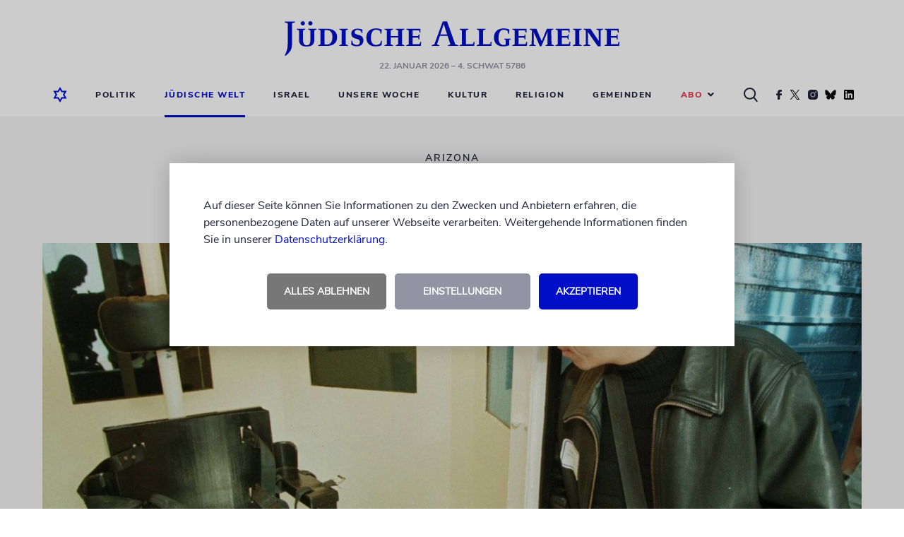

--- FILE ---
content_type: image/svg+xml
request_url: https://www.juedische-allgemeine.de/wp-content/themes/ja-theme/static/img/social/share/facebook.svg
body_size: 647
content:
<?xml version="1.0" encoding="UTF-8"?>
<svg width="8px" height="14px" viewBox="0 0 8 14" version="1.1" xmlns="http://www.w3.org/2000/svg" xmlns:xlink="http://www.w3.org/1999/xlink">
    <!-- Generator: sketchtool 50.2 (55047) - http://www.bohemiancoding.com/sketch -->
    <title>0802F977-6D4C-4570-8BDF-95EAB9E38861</title>
    <desc>Created with sketchtool.</desc>
    <defs></defs>
    <g id="symbols" stroke="none" stroke-width="1" fill="none" fill-rule="evenodd">
        <g id="share-icons-sticky" transform="translate(-13.000000, -10.000000)" fill="#FFFFFF">
            <path d="M20.6987671,10 L18.7787404,10 C16.622126,10 14.9993336,11.2413333 14.9993336,13.3333333 L14.9993336,15.3333333 L13.6664445,15.3333333 C13.3705473,15.4669506 13.1335728,15.7040042 13,16 L13,17.3333333 C13.1341841,17.628906 13.3709703,17.8657711 13.6664445,18 L14.9993336,18 L14.9993336,23.3333333 C15.1329063,23.6293291 15.3698809,23.8663827 15.6657781,24 L17.6651116,24 C17.9610088,23.8663827 18.1979834,23.6293291 18.3315561,23.3333333 L18.3315561,18 L20.3308897,18 C20.6265043,17.865974 20.8633529,17.6290465 20.9973342,17.3333333 L20.9973342,15.3333333 L18.3315561,15.3333333 L18.3502166,13.6866667 C18.3502166,13.0393333 18.5134955,12.7113333 19.4045318,12.7113333 L20.6981006,12.7113333 C20.8600471,12.715446 20.994921,12.587973 21,12.426 L21,10.2886667 C20.9949206,10.1268574 20.8605671,9.99929797 20.6987671,10.0026667 L20.6987671,10 Z" id="facebook"></path>
        </g>
    </g>
</svg>